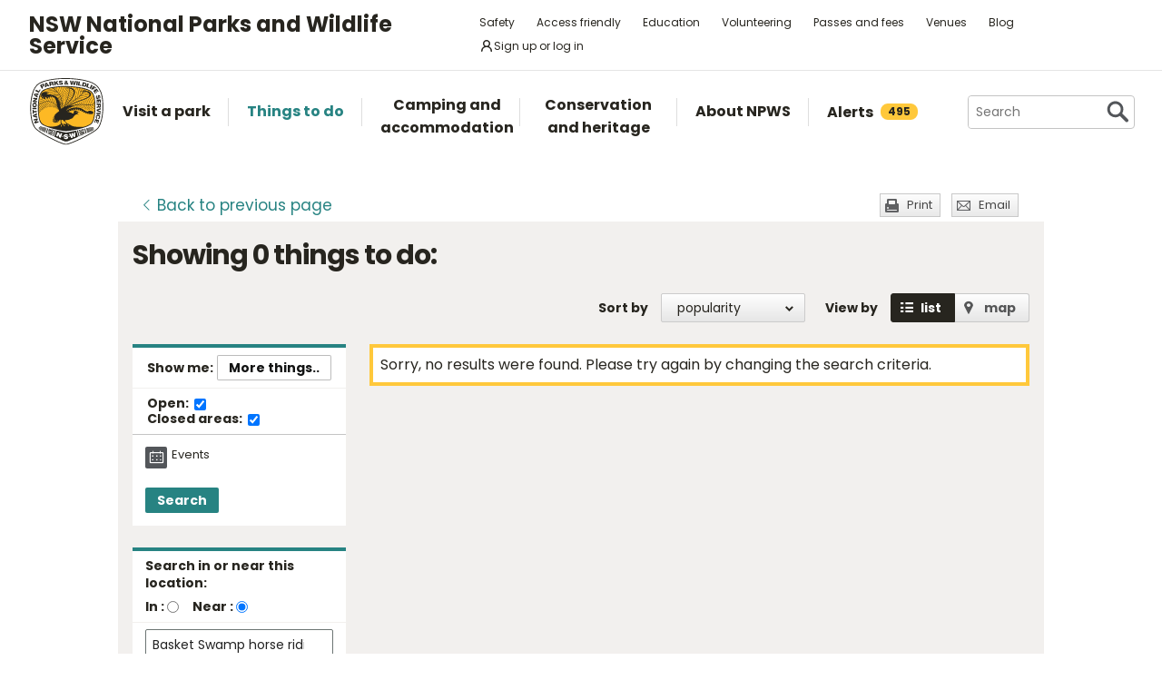

--- FILE ---
content_type: text/html; charset=utf-8
request_url: https://www.google.com/recaptcha/api2/anchor?ar=1&k=6LdAt48qAAAAANhCWh5h5qtiFDnxLjUiLFCu7QoJ&co=aHR0cHM6Ly93d3cubmF0aW9uYWxwYXJrcy5uc3cuZ292LmF1OjQ0Mw..&hl=en&v=PoyoqOPhxBO7pBk68S4YbpHZ&size=normal&anchor-ms=20000&execute-ms=30000&cb=9mf17hlizc7u
body_size: 49468
content:
<!DOCTYPE HTML><html dir="ltr" lang="en"><head><meta http-equiv="Content-Type" content="text/html; charset=UTF-8">
<meta http-equiv="X-UA-Compatible" content="IE=edge">
<title>reCAPTCHA</title>
<style type="text/css">
/* cyrillic-ext */
@font-face {
  font-family: 'Roboto';
  font-style: normal;
  font-weight: 400;
  font-stretch: 100%;
  src: url(//fonts.gstatic.com/s/roboto/v48/KFO7CnqEu92Fr1ME7kSn66aGLdTylUAMa3GUBHMdazTgWw.woff2) format('woff2');
  unicode-range: U+0460-052F, U+1C80-1C8A, U+20B4, U+2DE0-2DFF, U+A640-A69F, U+FE2E-FE2F;
}
/* cyrillic */
@font-face {
  font-family: 'Roboto';
  font-style: normal;
  font-weight: 400;
  font-stretch: 100%;
  src: url(//fonts.gstatic.com/s/roboto/v48/KFO7CnqEu92Fr1ME7kSn66aGLdTylUAMa3iUBHMdazTgWw.woff2) format('woff2');
  unicode-range: U+0301, U+0400-045F, U+0490-0491, U+04B0-04B1, U+2116;
}
/* greek-ext */
@font-face {
  font-family: 'Roboto';
  font-style: normal;
  font-weight: 400;
  font-stretch: 100%;
  src: url(//fonts.gstatic.com/s/roboto/v48/KFO7CnqEu92Fr1ME7kSn66aGLdTylUAMa3CUBHMdazTgWw.woff2) format('woff2');
  unicode-range: U+1F00-1FFF;
}
/* greek */
@font-face {
  font-family: 'Roboto';
  font-style: normal;
  font-weight: 400;
  font-stretch: 100%;
  src: url(//fonts.gstatic.com/s/roboto/v48/KFO7CnqEu92Fr1ME7kSn66aGLdTylUAMa3-UBHMdazTgWw.woff2) format('woff2');
  unicode-range: U+0370-0377, U+037A-037F, U+0384-038A, U+038C, U+038E-03A1, U+03A3-03FF;
}
/* math */
@font-face {
  font-family: 'Roboto';
  font-style: normal;
  font-weight: 400;
  font-stretch: 100%;
  src: url(//fonts.gstatic.com/s/roboto/v48/KFO7CnqEu92Fr1ME7kSn66aGLdTylUAMawCUBHMdazTgWw.woff2) format('woff2');
  unicode-range: U+0302-0303, U+0305, U+0307-0308, U+0310, U+0312, U+0315, U+031A, U+0326-0327, U+032C, U+032F-0330, U+0332-0333, U+0338, U+033A, U+0346, U+034D, U+0391-03A1, U+03A3-03A9, U+03B1-03C9, U+03D1, U+03D5-03D6, U+03F0-03F1, U+03F4-03F5, U+2016-2017, U+2034-2038, U+203C, U+2040, U+2043, U+2047, U+2050, U+2057, U+205F, U+2070-2071, U+2074-208E, U+2090-209C, U+20D0-20DC, U+20E1, U+20E5-20EF, U+2100-2112, U+2114-2115, U+2117-2121, U+2123-214F, U+2190, U+2192, U+2194-21AE, U+21B0-21E5, U+21F1-21F2, U+21F4-2211, U+2213-2214, U+2216-22FF, U+2308-230B, U+2310, U+2319, U+231C-2321, U+2336-237A, U+237C, U+2395, U+239B-23B7, U+23D0, U+23DC-23E1, U+2474-2475, U+25AF, U+25B3, U+25B7, U+25BD, U+25C1, U+25CA, U+25CC, U+25FB, U+266D-266F, U+27C0-27FF, U+2900-2AFF, U+2B0E-2B11, U+2B30-2B4C, U+2BFE, U+3030, U+FF5B, U+FF5D, U+1D400-1D7FF, U+1EE00-1EEFF;
}
/* symbols */
@font-face {
  font-family: 'Roboto';
  font-style: normal;
  font-weight: 400;
  font-stretch: 100%;
  src: url(//fonts.gstatic.com/s/roboto/v48/KFO7CnqEu92Fr1ME7kSn66aGLdTylUAMaxKUBHMdazTgWw.woff2) format('woff2');
  unicode-range: U+0001-000C, U+000E-001F, U+007F-009F, U+20DD-20E0, U+20E2-20E4, U+2150-218F, U+2190, U+2192, U+2194-2199, U+21AF, U+21E6-21F0, U+21F3, U+2218-2219, U+2299, U+22C4-22C6, U+2300-243F, U+2440-244A, U+2460-24FF, U+25A0-27BF, U+2800-28FF, U+2921-2922, U+2981, U+29BF, U+29EB, U+2B00-2BFF, U+4DC0-4DFF, U+FFF9-FFFB, U+10140-1018E, U+10190-1019C, U+101A0, U+101D0-101FD, U+102E0-102FB, U+10E60-10E7E, U+1D2C0-1D2D3, U+1D2E0-1D37F, U+1F000-1F0FF, U+1F100-1F1AD, U+1F1E6-1F1FF, U+1F30D-1F30F, U+1F315, U+1F31C, U+1F31E, U+1F320-1F32C, U+1F336, U+1F378, U+1F37D, U+1F382, U+1F393-1F39F, U+1F3A7-1F3A8, U+1F3AC-1F3AF, U+1F3C2, U+1F3C4-1F3C6, U+1F3CA-1F3CE, U+1F3D4-1F3E0, U+1F3ED, U+1F3F1-1F3F3, U+1F3F5-1F3F7, U+1F408, U+1F415, U+1F41F, U+1F426, U+1F43F, U+1F441-1F442, U+1F444, U+1F446-1F449, U+1F44C-1F44E, U+1F453, U+1F46A, U+1F47D, U+1F4A3, U+1F4B0, U+1F4B3, U+1F4B9, U+1F4BB, U+1F4BF, U+1F4C8-1F4CB, U+1F4D6, U+1F4DA, U+1F4DF, U+1F4E3-1F4E6, U+1F4EA-1F4ED, U+1F4F7, U+1F4F9-1F4FB, U+1F4FD-1F4FE, U+1F503, U+1F507-1F50B, U+1F50D, U+1F512-1F513, U+1F53E-1F54A, U+1F54F-1F5FA, U+1F610, U+1F650-1F67F, U+1F687, U+1F68D, U+1F691, U+1F694, U+1F698, U+1F6AD, U+1F6B2, U+1F6B9-1F6BA, U+1F6BC, U+1F6C6-1F6CF, U+1F6D3-1F6D7, U+1F6E0-1F6EA, U+1F6F0-1F6F3, U+1F6F7-1F6FC, U+1F700-1F7FF, U+1F800-1F80B, U+1F810-1F847, U+1F850-1F859, U+1F860-1F887, U+1F890-1F8AD, U+1F8B0-1F8BB, U+1F8C0-1F8C1, U+1F900-1F90B, U+1F93B, U+1F946, U+1F984, U+1F996, U+1F9E9, U+1FA00-1FA6F, U+1FA70-1FA7C, U+1FA80-1FA89, U+1FA8F-1FAC6, U+1FACE-1FADC, U+1FADF-1FAE9, U+1FAF0-1FAF8, U+1FB00-1FBFF;
}
/* vietnamese */
@font-face {
  font-family: 'Roboto';
  font-style: normal;
  font-weight: 400;
  font-stretch: 100%;
  src: url(//fonts.gstatic.com/s/roboto/v48/KFO7CnqEu92Fr1ME7kSn66aGLdTylUAMa3OUBHMdazTgWw.woff2) format('woff2');
  unicode-range: U+0102-0103, U+0110-0111, U+0128-0129, U+0168-0169, U+01A0-01A1, U+01AF-01B0, U+0300-0301, U+0303-0304, U+0308-0309, U+0323, U+0329, U+1EA0-1EF9, U+20AB;
}
/* latin-ext */
@font-face {
  font-family: 'Roboto';
  font-style: normal;
  font-weight: 400;
  font-stretch: 100%;
  src: url(//fonts.gstatic.com/s/roboto/v48/KFO7CnqEu92Fr1ME7kSn66aGLdTylUAMa3KUBHMdazTgWw.woff2) format('woff2');
  unicode-range: U+0100-02BA, U+02BD-02C5, U+02C7-02CC, U+02CE-02D7, U+02DD-02FF, U+0304, U+0308, U+0329, U+1D00-1DBF, U+1E00-1E9F, U+1EF2-1EFF, U+2020, U+20A0-20AB, U+20AD-20C0, U+2113, U+2C60-2C7F, U+A720-A7FF;
}
/* latin */
@font-face {
  font-family: 'Roboto';
  font-style: normal;
  font-weight: 400;
  font-stretch: 100%;
  src: url(//fonts.gstatic.com/s/roboto/v48/KFO7CnqEu92Fr1ME7kSn66aGLdTylUAMa3yUBHMdazQ.woff2) format('woff2');
  unicode-range: U+0000-00FF, U+0131, U+0152-0153, U+02BB-02BC, U+02C6, U+02DA, U+02DC, U+0304, U+0308, U+0329, U+2000-206F, U+20AC, U+2122, U+2191, U+2193, U+2212, U+2215, U+FEFF, U+FFFD;
}
/* cyrillic-ext */
@font-face {
  font-family: 'Roboto';
  font-style: normal;
  font-weight: 500;
  font-stretch: 100%;
  src: url(//fonts.gstatic.com/s/roboto/v48/KFO7CnqEu92Fr1ME7kSn66aGLdTylUAMa3GUBHMdazTgWw.woff2) format('woff2');
  unicode-range: U+0460-052F, U+1C80-1C8A, U+20B4, U+2DE0-2DFF, U+A640-A69F, U+FE2E-FE2F;
}
/* cyrillic */
@font-face {
  font-family: 'Roboto';
  font-style: normal;
  font-weight: 500;
  font-stretch: 100%;
  src: url(//fonts.gstatic.com/s/roboto/v48/KFO7CnqEu92Fr1ME7kSn66aGLdTylUAMa3iUBHMdazTgWw.woff2) format('woff2');
  unicode-range: U+0301, U+0400-045F, U+0490-0491, U+04B0-04B1, U+2116;
}
/* greek-ext */
@font-face {
  font-family: 'Roboto';
  font-style: normal;
  font-weight: 500;
  font-stretch: 100%;
  src: url(//fonts.gstatic.com/s/roboto/v48/KFO7CnqEu92Fr1ME7kSn66aGLdTylUAMa3CUBHMdazTgWw.woff2) format('woff2');
  unicode-range: U+1F00-1FFF;
}
/* greek */
@font-face {
  font-family: 'Roboto';
  font-style: normal;
  font-weight: 500;
  font-stretch: 100%;
  src: url(//fonts.gstatic.com/s/roboto/v48/KFO7CnqEu92Fr1ME7kSn66aGLdTylUAMa3-UBHMdazTgWw.woff2) format('woff2');
  unicode-range: U+0370-0377, U+037A-037F, U+0384-038A, U+038C, U+038E-03A1, U+03A3-03FF;
}
/* math */
@font-face {
  font-family: 'Roboto';
  font-style: normal;
  font-weight: 500;
  font-stretch: 100%;
  src: url(//fonts.gstatic.com/s/roboto/v48/KFO7CnqEu92Fr1ME7kSn66aGLdTylUAMawCUBHMdazTgWw.woff2) format('woff2');
  unicode-range: U+0302-0303, U+0305, U+0307-0308, U+0310, U+0312, U+0315, U+031A, U+0326-0327, U+032C, U+032F-0330, U+0332-0333, U+0338, U+033A, U+0346, U+034D, U+0391-03A1, U+03A3-03A9, U+03B1-03C9, U+03D1, U+03D5-03D6, U+03F0-03F1, U+03F4-03F5, U+2016-2017, U+2034-2038, U+203C, U+2040, U+2043, U+2047, U+2050, U+2057, U+205F, U+2070-2071, U+2074-208E, U+2090-209C, U+20D0-20DC, U+20E1, U+20E5-20EF, U+2100-2112, U+2114-2115, U+2117-2121, U+2123-214F, U+2190, U+2192, U+2194-21AE, U+21B0-21E5, U+21F1-21F2, U+21F4-2211, U+2213-2214, U+2216-22FF, U+2308-230B, U+2310, U+2319, U+231C-2321, U+2336-237A, U+237C, U+2395, U+239B-23B7, U+23D0, U+23DC-23E1, U+2474-2475, U+25AF, U+25B3, U+25B7, U+25BD, U+25C1, U+25CA, U+25CC, U+25FB, U+266D-266F, U+27C0-27FF, U+2900-2AFF, U+2B0E-2B11, U+2B30-2B4C, U+2BFE, U+3030, U+FF5B, U+FF5D, U+1D400-1D7FF, U+1EE00-1EEFF;
}
/* symbols */
@font-face {
  font-family: 'Roboto';
  font-style: normal;
  font-weight: 500;
  font-stretch: 100%;
  src: url(//fonts.gstatic.com/s/roboto/v48/KFO7CnqEu92Fr1ME7kSn66aGLdTylUAMaxKUBHMdazTgWw.woff2) format('woff2');
  unicode-range: U+0001-000C, U+000E-001F, U+007F-009F, U+20DD-20E0, U+20E2-20E4, U+2150-218F, U+2190, U+2192, U+2194-2199, U+21AF, U+21E6-21F0, U+21F3, U+2218-2219, U+2299, U+22C4-22C6, U+2300-243F, U+2440-244A, U+2460-24FF, U+25A0-27BF, U+2800-28FF, U+2921-2922, U+2981, U+29BF, U+29EB, U+2B00-2BFF, U+4DC0-4DFF, U+FFF9-FFFB, U+10140-1018E, U+10190-1019C, U+101A0, U+101D0-101FD, U+102E0-102FB, U+10E60-10E7E, U+1D2C0-1D2D3, U+1D2E0-1D37F, U+1F000-1F0FF, U+1F100-1F1AD, U+1F1E6-1F1FF, U+1F30D-1F30F, U+1F315, U+1F31C, U+1F31E, U+1F320-1F32C, U+1F336, U+1F378, U+1F37D, U+1F382, U+1F393-1F39F, U+1F3A7-1F3A8, U+1F3AC-1F3AF, U+1F3C2, U+1F3C4-1F3C6, U+1F3CA-1F3CE, U+1F3D4-1F3E0, U+1F3ED, U+1F3F1-1F3F3, U+1F3F5-1F3F7, U+1F408, U+1F415, U+1F41F, U+1F426, U+1F43F, U+1F441-1F442, U+1F444, U+1F446-1F449, U+1F44C-1F44E, U+1F453, U+1F46A, U+1F47D, U+1F4A3, U+1F4B0, U+1F4B3, U+1F4B9, U+1F4BB, U+1F4BF, U+1F4C8-1F4CB, U+1F4D6, U+1F4DA, U+1F4DF, U+1F4E3-1F4E6, U+1F4EA-1F4ED, U+1F4F7, U+1F4F9-1F4FB, U+1F4FD-1F4FE, U+1F503, U+1F507-1F50B, U+1F50D, U+1F512-1F513, U+1F53E-1F54A, U+1F54F-1F5FA, U+1F610, U+1F650-1F67F, U+1F687, U+1F68D, U+1F691, U+1F694, U+1F698, U+1F6AD, U+1F6B2, U+1F6B9-1F6BA, U+1F6BC, U+1F6C6-1F6CF, U+1F6D3-1F6D7, U+1F6E0-1F6EA, U+1F6F0-1F6F3, U+1F6F7-1F6FC, U+1F700-1F7FF, U+1F800-1F80B, U+1F810-1F847, U+1F850-1F859, U+1F860-1F887, U+1F890-1F8AD, U+1F8B0-1F8BB, U+1F8C0-1F8C1, U+1F900-1F90B, U+1F93B, U+1F946, U+1F984, U+1F996, U+1F9E9, U+1FA00-1FA6F, U+1FA70-1FA7C, U+1FA80-1FA89, U+1FA8F-1FAC6, U+1FACE-1FADC, U+1FADF-1FAE9, U+1FAF0-1FAF8, U+1FB00-1FBFF;
}
/* vietnamese */
@font-face {
  font-family: 'Roboto';
  font-style: normal;
  font-weight: 500;
  font-stretch: 100%;
  src: url(//fonts.gstatic.com/s/roboto/v48/KFO7CnqEu92Fr1ME7kSn66aGLdTylUAMa3OUBHMdazTgWw.woff2) format('woff2');
  unicode-range: U+0102-0103, U+0110-0111, U+0128-0129, U+0168-0169, U+01A0-01A1, U+01AF-01B0, U+0300-0301, U+0303-0304, U+0308-0309, U+0323, U+0329, U+1EA0-1EF9, U+20AB;
}
/* latin-ext */
@font-face {
  font-family: 'Roboto';
  font-style: normal;
  font-weight: 500;
  font-stretch: 100%;
  src: url(//fonts.gstatic.com/s/roboto/v48/KFO7CnqEu92Fr1ME7kSn66aGLdTylUAMa3KUBHMdazTgWw.woff2) format('woff2');
  unicode-range: U+0100-02BA, U+02BD-02C5, U+02C7-02CC, U+02CE-02D7, U+02DD-02FF, U+0304, U+0308, U+0329, U+1D00-1DBF, U+1E00-1E9F, U+1EF2-1EFF, U+2020, U+20A0-20AB, U+20AD-20C0, U+2113, U+2C60-2C7F, U+A720-A7FF;
}
/* latin */
@font-face {
  font-family: 'Roboto';
  font-style: normal;
  font-weight: 500;
  font-stretch: 100%;
  src: url(//fonts.gstatic.com/s/roboto/v48/KFO7CnqEu92Fr1ME7kSn66aGLdTylUAMa3yUBHMdazQ.woff2) format('woff2');
  unicode-range: U+0000-00FF, U+0131, U+0152-0153, U+02BB-02BC, U+02C6, U+02DA, U+02DC, U+0304, U+0308, U+0329, U+2000-206F, U+20AC, U+2122, U+2191, U+2193, U+2212, U+2215, U+FEFF, U+FFFD;
}
/* cyrillic-ext */
@font-face {
  font-family: 'Roboto';
  font-style: normal;
  font-weight: 900;
  font-stretch: 100%;
  src: url(//fonts.gstatic.com/s/roboto/v48/KFO7CnqEu92Fr1ME7kSn66aGLdTylUAMa3GUBHMdazTgWw.woff2) format('woff2');
  unicode-range: U+0460-052F, U+1C80-1C8A, U+20B4, U+2DE0-2DFF, U+A640-A69F, U+FE2E-FE2F;
}
/* cyrillic */
@font-face {
  font-family: 'Roboto';
  font-style: normal;
  font-weight: 900;
  font-stretch: 100%;
  src: url(//fonts.gstatic.com/s/roboto/v48/KFO7CnqEu92Fr1ME7kSn66aGLdTylUAMa3iUBHMdazTgWw.woff2) format('woff2');
  unicode-range: U+0301, U+0400-045F, U+0490-0491, U+04B0-04B1, U+2116;
}
/* greek-ext */
@font-face {
  font-family: 'Roboto';
  font-style: normal;
  font-weight: 900;
  font-stretch: 100%;
  src: url(//fonts.gstatic.com/s/roboto/v48/KFO7CnqEu92Fr1ME7kSn66aGLdTylUAMa3CUBHMdazTgWw.woff2) format('woff2');
  unicode-range: U+1F00-1FFF;
}
/* greek */
@font-face {
  font-family: 'Roboto';
  font-style: normal;
  font-weight: 900;
  font-stretch: 100%;
  src: url(//fonts.gstatic.com/s/roboto/v48/KFO7CnqEu92Fr1ME7kSn66aGLdTylUAMa3-UBHMdazTgWw.woff2) format('woff2');
  unicode-range: U+0370-0377, U+037A-037F, U+0384-038A, U+038C, U+038E-03A1, U+03A3-03FF;
}
/* math */
@font-face {
  font-family: 'Roboto';
  font-style: normal;
  font-weight: 900;
  font-stretch: 100%;
  src: url(//fonts.gstatic.com/s/roboto/v48/KFO7CnqEu92Fr1ME7kSn66aGLdTylUAMawCUBHMdazTgWw.woff2) format('woff2');
  unicode-range: U+0302-0303, U+0305, U+0307-0308, U+0310, U+0312, U+0315, U+031A, U+0326-0327, U+032C, U+032F-0330, U+0332-0333, U+0338, U+033A, U+0346, U+034D, U+0391-03A1, U+03A3-03A9, U+03B1-03C9, U+03D1, U+03D5-03D6, U+03F0-03F1, U+03F4-03F5, U+2016-2017, U+2034-2038, U+203C, U+2040, U+2043, U+2047, U+2050, U+2057, U+205F, U+2070-2071, U+2074-208E, U+2090-209C, U+20D0-20DC, U+20E1, U+20E5-20EF, U+2100-2112, U+2114-2115, U+2117-2121, U+2123-214F, U+2190, U+2192, U+2194-21AE, U+21B0-21E5, U+21F1-21F2, U+21F4-2211, U+2213-2214, U+2216-22FF, U+2308-230B, U+2310, U+2319, U+231C-2321, U+2336-237A, U+237C, U+2395, U+239B-23B7, U+23D0, U+23DC-23E1, U+2474-2475, U+25AF, U+25B3, U+25B7, U+25BD, U+25C1, U+25CA, U+25CC, U+25FB, U+266D-266F, U+27C0-27FF, U+2900-2AFF, U+2B0E-2B11, U+2B30-2B4C, U+2BFE, U+3030, U+FF5B, U+FF5D, U+1D400-1D7FF, U+1EE00-1EEFF;
}
/* symbols */
@font-face {
  font-family: 'Roboto';
  font-style: normal;
  font-weight: 900;
  font-stretch: 100%;
  src: url(//fonts.gstatic.com/s/roboto/v48/KFO7CnqEu92Fr1ME7kSn66aGLdTylUAMaxKUBHMdazTgWw.woff2) format('woff2');
  unicode-range: U+0001-000C, U+000E-001F, U+007F-009F, U+20DD-20E0, U+20E2-20E4, U+2150-218F, U+2190, U+2192, U+2194-2199, U+21AF, U+21E6-21F0, U+21F3, U+2218-2219, U+2299, U+22C4-22C6, U+2300-243F, U+2440-244A, U+2460-24FF, U+25A0-27BF, U+2800-28FF, U+2921-2922, U+2981, U+29BF, U+29EB, U+2B00-2BFF, U+4DC0-4DFF, U+FFF9-FFFB, U+10140-1018E, U+10190-1019C, U+101A0, U+101D0-101FD, U+102E0-102FB, U+10E60-10E7E, U+1D2C0-1D2D3, U+1D2E0-1D37F, U+1F000-1F0FF, U+1F100-1F1AD, U+1F1E6-1F1FF, U+1F30D-1F30F, U+1F315, U+1F31C, U+1F31E, U+1F320-1F32C, U+1F336, U+1F378, U+1F37D, U+1F382, U+1F393-1F39F, U+1F3A7-1F3A8, U+1F3AC-1F3AF, U+1F3C2, U+1F3C4-1F3C6, U+1F3CA-1F3CE, U+1F3D4-1F3E0, U+1F3ED, U+1F3F1-1F3F3, U+1F3F5-1F3F7, U+1F408, U+1F415, U+1F41F, U+1F426, U+1F43F, U+1F441-1F442, U+1F444, U+1F446-1F449, U+1F44C-1F44E, U+1F453, U+1F46A, U+1F47D, U+1F4A3, U+1F4B0, U+1F4B3, U+1F4B9, U+1F4BB, U+1F4BF, U+1F4C8-1F4CB, U+1F4D6, U+1F4DA, U+1F4DF, U+1F4E3-1F4E6, U+1F4EA-1F4ED, U+1F4F7, U+1F4F9-1F4FB, U+1F4FD-1F4FE, U+1F503, U+1F507-1F50B, U+1F50D, U+1F512-1F513, U+1F53E-1F54A, U+1F54F-1F5FA, U+1F610, U+1F650-1F67F, U+1F687, U+1F68D, U+1F691, U+1F694, U+1F698, U+1F6AD, U+1F6B2, U+1F6B9-1F6BA, U+1F6BC, U+1F6C6-1F6CF, U+1F6D3-1F6D7, U+1F6E0-1F6EA, U+1F6F0-1F6F3, U+1F6F7-1F6FC, U+1F700-1F7FF, U+1F800-1F80B, U+1F810-1F847, U+1F850-1F859, U+1F860-1F887, U+1F890-1F8AD, U+1F8B0-1F8BB, U+1F8C0-1F8C1, U+1F900-1F90B, U+1F93B, U+1F946, U+1F984, U+1F996, U+1F9E9, U+1FA00-1FA6F, U+1FA70-1FA7C, U+1FA80-1FA89, U+1FA8F-1FAC6, U+1FACE-1FADC, U+1FADF-1FAE9, U+1FAF0-1FAF8, U+1FB00-1FBFF;
}
/* vietnamese */
@font-face {
  font-family: 'Roboto';
  font-style: normal;
  font-weight: 900;
  font-stretch: 100%;
  src: url(//fonts.gstatic.com/s/roboto/v48/KFO7CnqEu92Fr1ME7kSn66aGLdTylUAMa3OUBHMdazTgWw.woff2) format('woff2');
  unicode-range: U+0102-0103, U+0110-0111, U+0128-0129, U+0168-0169, U+01A0-01A1, U+01AF-01B0, U+0300-0301, U+0303-0304, U+0308-0309, U+0323, U+0329, U+1EA0-1EF9, U+20AB;
}
/* latin-ext */
@font-face {
  font-family: 'Roboto';
  font-style: normal;
  font-weight: 900;
  font-stretch: 100%;
  src: url(//fonts.gstatic.com/s/roboto/v48/KFO7CnqEu92Fr1ME7kSn66aGLdTylUAMa3KUBHMdazTgWw.woff2) format('woff2');
  unicode-range: U+0100-02BA, U+02BD-02C5, U+02C7-02CC, U+02CE-02D7, U+02DD-02FF, U+0304, U+0308, U+0329, U+1D00-1DBF, U+1E00-1E9F, U+1EF2-1EFF, U+2020, U+20A0-20AB, U+20AD-20C0, U+2113, U+2C60-2C7F, U+A720-A7FF;
}
/* latin */
@font-face {
  font-family: 'Roboto';
  font-style: normal;
  font-weight: 900;
  font-stretch: 100%;
  src: url(//fonts.gstatic.com/s/roboto/v48/KFO7CnqEu92Fr1ME7kSn66aGLdTylUAMa3yUBHMdazQ.woff2) format('woff2');
  unicode-range: U+0000-00FF, U+0131, U+0152-0153, U+02BB-02BC, U+02C6, U+02DA, U+02DC, U+0304, U+0308, U+0329, U+2000-206F, U+20AC, U+2122, U+2191, U+2193, U+2212, U+2215, U+FEFF, U+FFFD;
}

</style>
<link rel="stylesheet" type="text/css" href="https://www.gstatic.com/recaptcha/releases/PoyoqOPhxBO7pBk68S4YbpHZ/styles__ltr.css">
<script nonce="UxPhH9Y-tpRDWRKj95uqpg" type="text/javascript">window['__recaptcha_api'] = 'https://www.google.com/recaptcha/api2/';</script>
<script type="text/javascript" src="https://www.gstatic.com/recaptcha/releases/PoyoqOPhxBO7pBk68S4YbpHZ/recaptcha__en.js" nonce="UxPhH9Y-tpRDWRKj95uqpg">
      
    </script></head>
<body><div id="rc-anchor-alert" class="rc-anchor-alert"></div>
<input type="hidden" id="recaptcha-token" value="[base64]">
<script type="text/javascript" nonce="UxPhH9Y-tpRDWRKj95uqpg">
      recaptcha.anchor.Main.init("[\x22ainput\x22,[\x22bgdata\x22,\x22\x22,\[base64]/[base64]/[base64]/KE4oMTI0LHYsdi5HKSxMWihsLHYpKTpOKDEyNCx2LGwpLFYpLHYpLFQpKSxGKDE3MSx2KX0scjc9ZnVuY3Rpb24obCl7cmV0dXJuIGx9LEM9ZnVuY3Rpb24obCxWLHYpe04odixsLFYpLFZbYWtdPTI3OTZ9LG49ZnVuY3Rpb24obCxWKXtWLlg9KChWLlg/[base64]/[base64]/[base64]/[base64]/[base64]/[base64]/[base64]/[base64]/[base64]/[base64]/[base64]\\u003d\x22,\[base64]\\u003d\x22,\x22KMOxPUDDiyFSw4NYworDusKPV0rCnHBJGsOBwqDDicObXcO+w4zCtknDoxkFT8KEVjFtU8KfWcKkwp49w7szwpPCk8Kdw6LClHoyw5zCknVbVMOowocCE8KsHVAzTsOow7TDl8Okw6rCk2LCkMK9wofDp1DDnXnDsBHDrcK0PEXDmDLCjwHDkyd/wr1IwrV2wrDDpxcHwqjChVFPw7vDhi7Ck0fCqwrDpMKSw78Pw7jDosKzPgzCrlfDnwdKN0LDuMORwofCrsOgF8K8w40nwpbDpy43w5HCsnlDbMKtw73CmMKqOcKawoI+wrHDkMO/SMKqwpnCvD/CvMOBIXZ+GxV9w7zCuwXCgsKTwoRow43CqMKhwqPCt8KTw5s1Kio+wowGwo9JGAosQcKyI3DCjQlZZMOdwrgZw5Z/wpvCtz/CoMKiMHrDtcKTwrBfw580DsOLwo3CoXZWC8KMwqJ8RmfCpAB2w5/DtzHDjsKbCcKrIMKaF8Ojw6giwo3CgsOuOMOewrzCmMOXWncNwoYowqvDl8OBRcOIwqV5wpXDlMK0wqUsZk/[base64]/[base64]/[base64]/[base64]/[base64]/DmcODwrEGHMKbXUDCkcOLw57CnRB8HMKWw4V6wprDtS0Sw5XDlcKyw4rDh8KxwpkWw5nCucOLwoFoXBpKFxU9ZBLDvWBtQ2MIYHcXwpAiwp1hMMKZwpw/Mh/CocOtA8Kzw7Q+w4cIwr3Ck8KpfnZWMnfCi3lDwpzDjQQyw57DmsOza8KxKQLDl8OafUbDnGIrY2DDs8KCw7oTTMOxwpk1w5lpwpdZw4LDo8KofsONw6AOw6AZGcK2AMKJwrnCvcKhMTVPwo3CvigzNEoiVsKOM2JXwqPCsgXCvT8xFMKuU8KAczfCvVLDkcO/[base64]/[base64]/Co2nDuwHDvScweRjDrsO4wqUWBsKWw5xWH8OcbMO0w4EBeHPCtwzCvFHDqU/DscOjKSLDsCQDw53DgDXCo8OXKWxlw7vCoMO5w4AZw7VQICVubjMqL8KNw4N8w6pSw5bDlTZ3w7IUwqhvwqgTw5DCksKFFcOpI15+B8KRwqBZE8Ouw4vDmcOfwoZMGcKdwqpifgFoe8O6el/CnsKwwq00woRUw4TCvsOmAcKOd0jDqcO6woYDN8OhQjdVBcKgZTUAMGd6acKhRHnCsjDDnitbBWLCrUB0wpBVwosVw7jCmsKHwo/DvMKATsKaFG/DlV3DkEMoAcK4cMK5UQk1w63DqQ5af8Kew7k9wrIOwqEYwr4aw5PDhsOYSMKBbcOgY0JJwqwiw60ww7/Dh1IDH2vDmHRLF2hJw550EB5zwrhET17DuMKpFFkjHxNtw6TCuQ8VZ8O7w6RVw7jCiMOrAwBqw47DjhlWw7siA1vCmkpPEMOqw75Sw47CjsOmf8OmKAPDqUV9wrfCgcK0Y0N4w7XCiWwBw6fCkVjDscKhwoEQF8K/wotuesOGEDrDhjUSwrtNw7QVwq/ClRHDn8K2YnvDsyvDmy7CgivCjm5gwr5/cWfCom7CiFAVDMKuwrHCq8KKCVnCuXpcw53CisK6wpN/[base64]/DgDh6w7xmScK5FUbDgx06QDrDmcO2AFlawpk1w4x1woEfwpNcSMKuW8Oew7FAwoxgMsOyUMKfwphIw7fDl1wCwoR5wpfChMKhw5zCsUxAw4LCgsK+OsKMw7vDvsOOw68cUTsRDMOXHMO9cyU1wqYgLMORwqnDsDE1MQ3Cn8K/wpd6LMKae1PDscOKCUZ1w68vw47DiA7Cpk5PFDrCv8K8b8KqwpgddiRSGgwCY8Kow61rHMOzC8KrfTtKw77DncK+woIlMD/DrSjCoMKraTBYRsKsNUXCh2fCmXdqQnsmwq3CscKdwo/DgHXCpcOaw5EYI8KSwr7DiXjCsMOMZMKLw6VFE8OGwrLCoEnDmh/[base64]/[base64]/Dg8OtwqbDkCvDigAIw6DCjxrDuRsiw7HCi8KOUsK/w6fDv8Ouw68Rwqdyw7zDkWkIw5R6w6dwZ8KDwpbCr8OsKsKewpTCkhvCmcKCwojCrsKdX1jCj8OFw6M0w5luw7EKw4Qzw5nDr1vCt8Ofw4zDjcKFw67Dn8Ofw41OwqnDgDPDilggwr/DkzfCnMOwDAlrdw3Co1XCvCtRHDNpwp/CusKdwp/CqcKcJsKRXzIAw58kw5dkw6XDoMKmw6R+EsO3ZUZmLsOfw7Zsw6gHbVhFw7UqC8KIwoEBw6PCvsKCw4Rowo3Ct8O3OcOuDsK4GMK/[base64]/CrTDCusKCYsOebUw1wpgIPcKkFgfDuRdSf8K6AsKzVcOSPMOqw7vCrsOewrPCgcK+LsO1VsOJwonCi3Ahw7LDswnDqcK5Z0/[base64]/wrFGwqwow6ltwpbCtCTCh3DCklVGwqY2wr0rwpLCncK3wq3DgMOnIHTDsMOVajYBw7Z7wrNNwrd7w4wmH3V5w6/DgsOMw6LClsOCw4NJa25UwqFcRX3ClcOUwoPDsMKKwo49w7EvXE9kTHR1IXYKw4YVwrnDmsKawqbCqVXDp8Kuw5zDs0NPw6h/w4dIw5vCiQzDrcKKwrjChMOPw6PCuF0oR8K5cMK1w7VPPcKTwqLDkcKJFsO9SsOZworCkGUBw5NWw7/CncKvHsO0Uk3Dn8Oawp1lw7fDhsOyw7HDoXg8w5HDhMO6w5ALwrbCmlxAw5VzDcOjw7jDisKXFxvDpMOzwqNXGMOTJMOaw4TDnWrDjnttwo/[base64]/Dj8K7w7/DqHjCtSHCj8OfGyjCvjfCjgTDmSfCkUrDicKuwos1VsKVVHXCklF5AT7ChMOew4Q4wqohRcOQwolmwrDClsO2w6slwpbDpMKDw6TCtknDkTs8wqbDhA/[base64]/DhisNw6nChcO3H8O6YcO/[base64]/w4FvKy3DisOxw6fCqAMowoLCvBvDv8OXfWEHw41kD8OFw6xwOsODTMKsRMKDwpPCvMO3wp0tFsK2w5kdOCDCkxwtO0jDkAQPR8KuG8OwFi0ow7B3wrTDtsOTZ8OOw5HCl8Osd8OvfcOUe8Kkwo/DukXDjjYjTDYywrXDkcKvMMKyw5PCh8KMP14HaFZLIcOdRlbDmsO4HGDChEkIW8KDw6rDl8Oaw6F/YMKlDsK+wrYQw60YVCTCuMOjw73CgsK1dwEDw7R0w5XClcKcM8KJO8OxZ8KKP8KVc0kAwqYAens4OBDCv2pAw7/Dqw1gwqdnNTlvbcOBAMK3wpghV8KQAEIkwpMYMsOtwocSNcOtw7Flwpx3CnnCtMOFwrhlIMKYw7NeQMO/aRDCsW3CnEnCtAXCji3CvjlLfcOnb8OIw4AGJRU+GMOkwrXCiTg/XcOrwrhxE8KzasOowrIQw6d9woYtw6/DkmfCoMOWTcKKKsOWFn/DusK3wqJ2Am7DhE1aw5RGw6LDvX8Tw45mR3NsRm/CpyQdLsK3CsKTwrVWY8OLw5fCpsOqwrx1IxbCrsK+w67Ds8KOBMKVQQ09O08fw7cfw5sVwrh6wq7Ci0LCgMKdw7EEwoBWO8ObDgXCkhdcwrfCgsOkwpXCiC3Ck2sBTsK1VsKuD8OPT8KdLWHCgyUDHHEeJ3/[base64]/IcKXwo3CjgVjUcOtw4HCjsKgw77CjSBZw54jKsOGw5NEGUXDrU52QnNbw5g8wqEzXMO5aBJza8OsU0nDtlY9f8KCw70rwqTCgMONccOVw5PDkMKnwpI4GyzCpcKTwq/[base64]/VsO0MsKSw5XDkjgWw7o9wpLCm3bDgRVJc8Knw5gdwqE3H3TDkcOMcGjDkVRcO8KDP1jDhmXCtD/Duw1PNsKkBsKrw6nDlsKSw5rDmMKCbcKpw4/CsmjDv2fDgytYwrBFw6tiwrJUAsKPw4PDusKTHsK6wo/CgS/DqMKGKcOFwpzCgMOJw5jDgMK0w5tPwrYIw4Z+SAjCowzDl1oFDMKTUsKhPMK6w5nDn1x7w5h8SC/CpTQpw7IYASTDh8Odwo7DvsOBwp3DnQwfw5bCvMOMHcOdw5BYw4kHOcKiw6ZuNMK1wrHDtFrCi8K0wovCnRU/LcKdwoEKES7Dg8K7IGnDqMOzR3BfcRjDi3PDtmB3w7sZVcKkUcOMw7nCtcOxGUvDncKawpXDlsKZwoR2w5lLMcKTwpzCtcOHw5/Di2DCpMKPBwFwU13Du8O8w6xmFmc0w6PDtm1Oa8KWw6g4fMKibnPCnwjDkEbDk2AUBG/CusK1wo1AFcKhCzDDvcOhG0kJwrjDgMKqwpfDh1nDqXxdw7sLK8OgH8OAbWQYwoHChxLDtsOIKHjCtHJMwqXDmcKdwoAQFMOld1/CssKZR3HClVhrWcO7EMKdwpbDgcKOY8KAAMKRA2NEwoHClMKUw4PDisKDLxbDv8O4w4h6KMKUw7zDjcKNw5tXShjCjMKVPAE/VhPDh8OAw5HCqMKhQE8JT8OkAcOWwqMsw54HXEXCsMOdw79Mw43CpmfDiT7CrsKxb8OteT8wXcKDwoRcw6/DvG/CkcK2TsOje0/DhMKDcMK8wogbXTUDC0p1Y8OsRmTClsOrUMOswqTDmsOHDMO8w5I9wpLCisKHw49nw6YVB8KodyhcwrJJaMOPw4B1wq4pwrLDucKuwp/[base64]/[base64]/[base64]/[base64]/[base64]/DlHPCoAkIw6zDjiB1MTpfZsOsSxYxbzrCjsKgalQqHcOuOMOlwpUCw4tpdMKWYjUWwq/CsMKjGxfDrMKyCcKaw7MXwp8ZeWd/wqPCtwnDnjBtwrJzw4IgNMOTwqlWZAfCpcKEfnhjw4DCssKrw67DiMOGwobDn3nDuz7ClX/DplLDjMKYRkDCtGh2JMKMw5BYw7XCl0vDpcObNH/DnW/DpsOpfMORfsKFwqvCuXEMw4AUwr4wCMKCwpR0wqrDr0bCncOrGmzCrh9yZsOKMmXDgwxhJUJFTsOpwrHCocO8w45/LQfCm8KmVGFBw7MGCwDDq3HCs8K9a8KXZ8OPbcKSw7bCvQrDmk3CncKUw75hw7h6OcKbwoTDsgXDjmLDvU/Dv0/DjgLCpmjDoj4XcFHDihwlTkl4OcKpPgbDmMOXwrnDgMKtwp1JwoUew5vDhXTCrDlYUcKPBjUzSQDCi8ONPRPDvcOnwqzDrjNVA2DCk8KrwpttbMKjwrRDwrpoAsOCaRgJG8Ovw5BlblBiwpcyTcOnw7Qkw5BjM8O4NSfCjMOqwr0UwpfCkcOVA8KXwqpQFcKJSUXCp1/CuV/Co3p1w48JdhBTfD3DpRpsFsOYwoRPw7bCkMOwwpDCm3k1LMO1RsONf1InDsOnw746w7HDtAx6w601wpFpw4HChBpWIRNWNsKlwqTDn2TClsKkwpbCjQ/CqifDh0YEwojDjTBowovDqSILQcONGUIAMcK0H8KgCjvCtcK1SMOXwojDtsKcIVRnwq5McTVNw7tjw4jCosOgw7jCnQXDjsK6wrJWZ8KYb0jCnsKNUlp/[base64]/[base64]/CtMOhD8Kqw5FGIcOvw6zCpMOJQiTDqFLCgm1Xwo3Cgw3CusO/DzlbF0LCjsOYG8Kjch/DgB/CpsOuwps9wqTCrlPCpUNbw5TDjWXClg3DhsKUcMKSwqvDul0wBF/[base64]/Dr3EdVG4MPh7CsxALwrHCqcOnBz92OsKCwopXRcK2w4bDvGICJEQyUMOHbMKLwprCnMOuw5cpw4/[base64]/ClcKtZcKWAcONw4gbIsOuDMKrwq4lCMKwwqPDhMKGXBkTw5glJ8OwwqB/w6VCw6vDmSXCtVPCjcOLwrTCssKKwprCtD3ClcKVw7zCusOobsO8ZGYaBG1mLlTDqGI9wqHCjyXCosOuUCRQbsKVdFfDoDfCkDrDocKAJsOaaQjDgMOsVRLCmMKAecOdThrCjGLDtV/DtS13Y8KiwqB6w6PCg8Kaw4/CgBHChX1wNV1xa3dCd8OwFw5jw6fDjsK5NRcVOMO+DQpmwqPCscOZwplKwpfCvSPDgH/[base64]/F8OGTHtPTcKswoXDuxZWcMK4a8OAwrxGQ8OTfyZmE8OdIcOVw63DuTlEEHwOw7PDp8K6X1LDqMKkw5bDtRbCk2LDkizCmCAxw5bDqsKJwoTDpgsVVzAKwo1nRcKWwrYVw6zDphbDkjXDj3trdBzCmsKBw4TCosOveQjDtDjCmGfDhX/Cl8O2YsO5DMOVwqZnDsKqw6JVX8KTwpgfRcOow7xuUFJZfmHCkMOdHhrClg3CtmrCnCHCplBlMcKVOQI9w47CusK3w6lOwp9qPMOEXj3DvyjCtcKQw5ZmVQHCjMO6wrUZRsOGwo7DtMKaNMOPwofCvSUxw5DDoR1/ZsOawobCm8OeI8K2ccOYw4wmJsKmw5J9UMOawpHDszvCt8KgI3nClMKXVsOubMO8w5HDpsOpcyzDvcOWwp3CqMOcasKFwqXDvsKfw4h0wpEfMBUaw7VBS1gVBi/DnVrDrsOdNcKmVsO7w70UAsOdNMKRw6k3wr/[base64]/wohHw7gyesKDP8Kpwp7DpWdWw40Cwp3DpScHwq3Dv8KqCATDj8OXK8OBKhQ+IUrCjAlFwrnDs8OMSMONwrrCosONDiQgw79awrE0IMO5JcKMTiwsCcO0fFo6w7kjFcO6w6/Cs0sUe8KQf8OsKMKYw6onwqE4w4/DpMKrw4fCvHBWVFvCqsK5w5oYw6QgA3jDvxzDr8O1VAbDpMKRw4/CoMKnw6vCsRAXWDccw4tCwrXDlsK7wqtROsObwqjDrltxw4TCt1vDrH/DvcKkw5Mzwph2YU5MwrF6KsKOwpIxPHjCrhPCoDR4w5djwopkDm/Dth/DpsKKwrtoNsKFwpzCusOjUx8Cw4VFaR0+wotOOsKWwqFzwoB7wrlzV8KHGsKLwr1vY2RHF1fCjTxuHW7DtsKcUMKyPsOTKcKDBGs0w5kddHjDr3LCi8Olw67DpMOCwpdneFLDlsOQcVbDnSoWPBx4B8KfE8KuTsOpw5/DtTnDnsOqwofDvE5DJgpLw6rDl8K+KsORRMKsw4YlwqjCkMKSPsKVwrogwpTDmhhBBSBOwpjDmFY7TMOSw6ZTw4PDicK6NG5UKMKJYTDCn0XDq8O1B8KiOV3CicO5wqbDggnCrMOiYDc7wqhGbULDhn9EwpMjAMKkwqM/EcOnXGLDijsXw7o/w7rCnT8rwoR+e8OMWGzDpQ/CnX8JIFBNw6RkwrDCqxJywphHwrhEBHXDt8OKDMOow4zCi2ArOBpoAUTDhcKPw4/ClMK/w6ZZP8OkNGljwrfDgw97wprDksKaGWrDmMK5wooCAnHCsj57w4A0w5/[base64]/[base64]/Dkl3DkcK7J1dwwqjDlsKUwofDssOJF8Obwo0VTXbDiREnwrbDrGsqbcK9ZsKXdVrCkcORJMOzUsK2wpxgw7PCo3nChsKWSsO6TcK4wr44BMK5w6x7wrbDvsOKeTYrLMO9w4s7A8KlMlvCusO1wr5RPsOqw63CiUPCoAdgw6MxwqZ4asOYLMKLOADDrVF4e8KAwq/DlsObw4PDusKbw6XDgijCrH7CscK4wqrDgsKkw7LCniPDnMKYFcOcWXrDlcKpw7fDs8Oaw6nCksOWwrU6UcK5wp9CZwkFwqspwocjBcKjworDth3DksK7w5LDjcOLFl5OwrU2wpfCicKHwqAYFsK4OH7DocO+wrLCt8KcwpPCiCTDrT/CusOZw6nDgsOkwq0/woFCFMOQwp8OwqxTc8OZwqVOAMKVw55eZcKfwrc/[base64]/DrRhawpvDqG0NRcOJA1vChiXCrsKbw5kjDmtTw5MyBMOBa8OMP08jDjPChFPChcKCA8OCLsOuW2rDlMK5YMOddHHClBHChcOKJ8OJwrHDpTgKawgywp/DisK3w4jDq8O4w5PCnMK2Pjp0w6DDhlPDqsOvw7ANbmfChcOnQy17wprDl8KVw6MMw53CgDIDw5MhwrVAdFrCjigxw6jDhsOXLsK/wopsZQN0MCbDmcKlPG/CtsO/Pl5wwrrCjVoVw67Cm8OQCsONw4/CssKpWUUpdcK0w6c1d8OzRGE9J8Oiw7DCosORw4vCksO7bsKUwoF1PcOjw4/DiR/[base64]/w5TCskA4LcKEwooXw6gdwrPDo8Kvw6VCDcKidsKWwr7Djx3CuELDuV9wZwsiH3LCuMK0PMOcBGhkbVTDgHJ7Uzsbw7JkTmnDsncJOCDDtTRLw5srwo9hO8OKPMOfwo3DvsOvTMK/w6skMSkGfsKewrjDq8KzwqVCw44pwo/DhcKBfsOOw4YqSsKgwpkhw73CksOzw5RYIMOCdsO7ZcObwoECw6Rpwox5wq7ChToew4nCisKrw4pxdcK5LyfCkcKyX3/CjFzDisOGwp7DqDJ1w6nCm8OTdcOwYMKFwp8GWEVVw5zDsMOQw4E9RUrDpMKNwrbCh0QOw7vCrcOfTErDvsOzWCzDrsOUOiLCk1wdwrvDrnrDh3Few65lZMO6KEJ6wpDCssKPw4DCqMKHw6XDsDwSP8Kdwo/CmsKcMEJpw5jDqmsTw4fDh0BVw5fDgMORDEnDq1TCp8K/CkZ3w7LCk8Osw5UuwpTChMOfwqV2w5TCvcKYNEtCbgENFcKEw7fDjX0tw5I3MWzDssO/RMO1OsOpfyQ0wqnDrQADwpDCtWPCsMOuw7tvSsOZwo5Be8KmX8KZw6Mjw6DDiMOWfwvCkMOcw7jDn8O3w6/DoMKDXDwQw48iUmzCqsK2wqPChMOAw4jChcKqwrjCmyrDoWtKwrfCp8O4HAxBSyfDlx1QwpjCkMOSwqDDumjCjcKZw6VHw7XCpcKBw7VIfsOPwqbCpDvDkC/DqkF6bzXCtm0iUhUmwr43QsOuWjgAfhDDtsO8w4x2wqF0w7fDpyLDsj/[base64]/Di8KreUk2ZsOcwpkUw4gcwpYQNBoWW3csKsKVTMOnwqjDl8OHwr/DpX/DocOjO8O6CcK/NcOww67Dj8KRwqHCmiDCjAgdF2l/[base64]/IcKyN3FYL1fDvxIWfW7CpsKnwqzDuhvDkFLCqcOfwpTCl3vDnjLDv8KQHsKOHcOdwp/Cj8ODYsKyYMOnwoHChBvCgF3Ch3g8w5fCtcOALhEfwoLDrhlVw48Zw6lhwqdQUncfwqZXw7BHA3lTSVjCnzfDgcOkKxt3woRYYC/Csi0zQsKmRMOzw5rCoXHCp8Kiwr/DnMOlbMO/GRnDmCc7w7XDhGTDkcOhw6wywqPDusK7AiTDsCxvw5HCsntmIxXDhsOvw5obw5/DsEdiMsKowrlzwrHDqsO5wrvDjEEJw5fCgcKVwo5RwqR2LMO5wqjCgsKEIcOVP8OvwrvCs8K0wq57w5bCkcOaw5lqIsOrOsOvKcKaw7zCmRrDgsOzLn7Cj0rDq35MwoTDlsKbUMOyw5QVwpU/M1kXwptFCsKcw5UUNXMiwoAvwrfDrn/CkMKWN2ESw4bCrzNmOMOlwpzDtMOYworCpX7DqMOBQTZEwoTCiWBgD8OrwoRHwoPCmMOyw6VBw7BuwoHCp01ydXHCtcOLDi9gw4jDucKpejYjw63CmDjDkwsIHk3CqVgBZAzCgXDDmyF2RjDDjcOyw7DDghLCunFTNcOkw4NnAMOewq89w7/[base64]/[base64]/CnE3CnmXDlsOwTi7CqmbCh8O8w5XDrxjCi8OHwo0wDi0Cw7dvwpgDwqjCkMOCUsKXL8OCOhfCjMOxV8O+fDt0wqfDhsOlwqvDgMKRw7bDr8KLw4d6w5/CncOKU8OMBcOww4pVwqo3wowuOGrDusOBRMOgw5JJwrliwoZgcRRZw4xmw6dgL8OxP0AEwpTCr8O1w77DncKWcTrDjADDhgbDl3PCk8KKJsOeHRPDu8OXBcOFw5JtC2TDoUfDvz7CtyFAwozClDlCwrPCg8KLw7JCwrwrc1vDosKrw4Z/BC8qScKKwo3CicK4BsODP8Kzwr48a8Oiw4nDlcO1Fzx8wpXCth1qLhVmw6TCpsOHPMOFakbCrHI7wqcIPhDDuMOew6cUJj5eGsK1wqI9YsObJMK+w4Jjw7haTQHCrGwDwozCi8K/G3ABw5tkwrc8bsOiw7vCunjClMKdacOmwqzCkDVMdQfDrcOgwo7CnUzDtDQzw48TZl/CiMOtw40eXcORccKbJkQQw6/[base64]/w5LCgcKJRMOGPDjDgcOrCcK1wqXCixRxw5/CtW7CvDXCo8OAw73DtcKJwqM7w7QLJyQ1wqhwVCtmwqPDvsO6PsK7wovCucKcw6MjPcOyPgxGw6spAsOEw5Vlw70aI8Kbw6tbwoUxwoTCpsOCOA3Dg2rClcO/[base64]/[base64]/ClGfCtMKxwoDChB8rwonCj8KdwrckAMOdwr9MdWDDkUdka8KPw6xPw53CscOhwrjDhsOyJnjDjcKFw77CjQXDvcO5GMK0w4fClsOfwrDCqR4DCsK/[base64]/DgXB4woXCtn9FwpDCpiUDU8Ovw5LDjMKqw6/Dlgt/[base64]/CnS4YBwAySSZiw7sSw6HDvnR3wpLDlhfCrHjDqMOEB8OhCsKnwoh8TnvDr8KuMEjDvsOaw4PDkgzCs3IWwrTDvzoGwoXCvwXDl8OJw7xjwp3DjsKPw7ZIw4AVwr17wrQxB8OrV8O6FHDDrsKIBX4XY8KBw5Atw6HDpVzCsThUwr7Cp8O9wpo/XsKFE0HCrsOrFcOmBnPCqkfCpcKwXQUwDyDDr8KEXm3CusKHwrzDlCrDpyjDjcKdwqp2CzwCOMOacFNow4Iow6F2ecKSw6UfR3nDhcOFw57DtsKYccO2wodKAhnCjlXClcK5ScO8w5nDpMKhwrrCocOZwrTCtGRswpUAJH7CmRhLeW7DlTzCt8KCw5/Do0EiwppJw6UswrYSR8KLZsONMzvDlcKQw49LBxh+WcOZeQAFHMKbwrxxNMOSL8OqKsKhZATCmmsjGsK9w5Jqw5jDvsK1wq3DmcKtTwQbwrFbHcK2wrrDqcK7cMKGRMKqw5trw6FpwpnDolfCg8KsEiQ2TXrCtzrCmDMCV1UgUHnDsEnDqVrCg8KGQzItWMK/[base64]/Cl8O3VsOIwrQuw5HDm8K7Gw3CscKFMMOFYjh0dcOGCyvCjwADw7vDjSPDmjjCnHnDnjbDnGM8woPDjjHDusO4Az09NMK7wp9aw6QBw7HDiD8Rw694M8KDBzTCu8K6ccO1AkHCszDDjScpNRchO8OsNcOOw5Yxw4x/[base64]/wrkKacO1YcKqw7RtYDTCmA3DpzV3w41seVXCv8KTZcKUw58SDMKVTMKza1PCs8OpF8K5w5PCmMO+Gh4Uw6Z1wqXDqnhowrXDvB1VwrDCj8KiXnBvIh4IZMOdKU/CtjN2WktUGgfDkjPCkMOuH2x6w7ZkBcKSIMK+Q8KtwqJfwqDDuHF6IgjCnDJYTxVFw7IEUxLDj8OyAELDr153wpBsNAQAwpDDsMOEw5HDj8Ozw5N3wovCiAZkw4bDisKjw6LDicOXX1YEAcOQVgnCp8K/[base64]/CucOHbMK/L8KWd1kEwpbDuFZbwrXChBZVRsOMw4QZPlgHw5vDi8OOCcKcET0yaE3DgMK+w7Zxw6DDgzXClVzDgVjDsmZOw7/[base64]/DoCIUFFV0w59/w5TClsKWw6U2LsOyGsOCw7Uww57Ck8KPwop/dcOOT8OPGS7CqcKqw685w79zLn5EYMKxwpADw5wuwqosecK2w4svwrNCN8OGIMOvw4REwr/Cs2zCjsKUw5bDmcOnHA5gaMOyaBTCjsK1wqQwwr7Ci8OqM8KKwoHCtcKSw70nWcKJw48MQTHDtSkZWsKTw4jDpMOnw7cURWPDjHzDmcKHfX7Dmy1SXcOWf2PDpsKHSsO6MMKowptmLsKuw5fCosOWw4LDtSBycznDqxQ/w4hBw6IfaMOrwrXCisKSw4Q9w5nCmx4Nw5vCm8KcwrXDsGYmwq9cw51xBMKmw5TCozPDlG3Cp8O+AsKNw7jDjcO8LcOFwrzDnMOxwrEkwqJ/bmPCq8OdMSd+wqzCscOiwq/DkcKGwoF/wr7DmcOcwpwJw5jCt8O1wprChMOjbzUaSDfDnMK/HcKVJxfDqAIGD1nCqVp7w53CqCfCgMOJwoY8wpcaZF96fMKgw5YoAlp3wofCpisFw4rDqMO/TxFqwo4ow5XDvsO2GMOpw6rDlz8Iw4XDncOJB3PCiMKTw6/ChisND0lzw4JRUsKQWA/[base64]/DjgnCicO2YcKSJcKwwoTDn0lHY1URworCmMOkRcKOw7E8GcKicyDCnsOjw4/[base64]/CmDDDgF4Uwq/[base64]/CkcOdQUrCnRfDpMOGw4zCgMKAHcO2GMKhX8KAQsKtw47DmsOzw4/Ckh0QIh1eaWJpKcKOQsK9w4XDocObwphGwrHDnTQtf8KyRTAZfsOdDW12w5tuwrQHFsOPX8O1PMKIR8O4GMKjw4g/eW7DuMOLw7AlUcKswoxow7PCnHTCpsOJw67CtcKxw5zDq8Ofw6IawrpgfcOswrNKb1fDgcOmKMKFwoEgw6XCml/Ci8O2w5PDgiPDssKtYjdhwprDmE4dRjRSZCFRcDMEwojDq0RTKcOTXsKvJTwEQ8K0w4rDhw1ocG/CgSlhXmcNKmLDrlLCjRDCoCjCkMKXIMOubsKbEsO4PcOTakARLl9XfMKiM0ZAw6XCscOSbMKfw7lVw7Y6woDCmMOlwp8vwqPDo2jCh8OVJ8K/[base64]/wo17wrLCjsObAsOWw6/CqlBTwoHDocKvwoppOy3ChMOzLsOrworComTCkRIYwpt9w70EwoxnAwvDk1srwpnCr8KvV8KSHmbCsMKtwqQvw73DoDNewqp4OyrCtnLCn2d5woAHwqlDw4daMXvClsK6wrANTRNSdlQfQlNHdcOsXyMJw5F4w6/CvcOvwrhfEEt2wrkGPgJFwonDqcOCPk7CqXkrD8O4ay52WcOrw5bDnsOuwo8FC8OTL1RgAcKUR8KcwrYSXMOYUSvChsOeworDkMOnZMOETSDCmMKzw5/CmmbDncKmw4siw6ZKwo3Dl8OOw5gXMgIzTMKHwo9/w67CkQsEwqA5EsO7w5IDwq4JPMOOB8KCw7HCo8KeKsK1w7MHw6TCpcO7JyoJLMKECgPCucOJwq09w61awpEfwpDDocOPe8KUw5XDp8K/wqsPW2TDicKjw5PCqsKLOB9Iw7LDnMKOLVvCr8O7w53CvsOvw6nCqsKtw4gWw4DDlsKKe8O1PMOFGlHDv2vCpMKdXBfCvcOAwqzDh8OJHRAFJWNdw651wqsWwpFnwrUIAnfDkzPDtQPCkD4PDsOUTy5iwr5xw4PDsjPCrcO+woZNZMKCZXPDsAjCnsKUdVPCkG/CqCgtbcOPVFEGQXTDtMO7w4IIwoMIVcKww7PCuGDDo8OSw75ywpfCiFfCpUoTSk/CuH8MesKbGcKAOsOgVsOiHsOdan7Cp8K/[base64]/CuMKyccOZUHMKw7gew6dTwrU7w4rDrMO/WAPCsMKsQGnCvjXDrCbDqcOhwr7ClsOtesKAbsO0w6AZMMOyIcKyw5EDc3bDi0rDjsO4w7XDrm4GH8KHw6sDa1dITzENw7XCtH7CiEkCF2LDkHLCgMKkw4vDtMOEw7LDqn1NwqfDhlvCq8OIwofDrmdpw7RdaMO0w5LCiAMIwo/Dq8OAw7RTwpfDvlrDnX/DkV/Co8OvwoDDpiTDpcOOUcOeRSjDpsOFHsKVUm0LccK4I8KWwonDjsOqKMKgwpfDsMO4VMO0w4Imw4rDjcOWw4VeO1jDlcOQw69WRMO6UXbDtMO3LQfCtBUKe8OpBE7CrRBSKcOVF8O6R8KwXnEWWwoEw4XDkEAkwqlDK8Kjw6XCnsOhwrFuw5dhwovCn8OtPMKSw4JaN1/Dg8OhMcOTwqMSw4k/w5vDrcOtwrcswrnDu8KBw41Dw4jDq8KTwq3CicKxw5N7M3jDusKfCsO3wpjCnl9Pwo7Drwtbw4o/woAGBsKuwrEVw6orwqzCmD5vw5XDhMO1eWbClCYMMGM7w75NL8O4XA0fw5xDw6fDiMOSKcKFRsOCZhrDvsKNZjPChcKdD2t8O8O4w5XDgQrDk2t9F8K8amHCt8KTZTM4eMOewoLDnsO1LUNNwp7DmD/[base64]/[base64]/E8Kbw4toCBLCosOxEB9PXiN5RDd8E8OuN2TDnzXCqWYswpjDjkdyw4UDwrDCi3jDlgVWI13Dj8O8bHHDjVAjw43DhDLCnMKAYcK8LiR+w5bDh0DCkkJQwqfCjcO+BMOqW8O0wqbDoMO1eGFlFFPCtcO1NynDsMObOcKUU8KYby/CohpVwqTDg2XCs1jDoRw+wq3DkcKGwr7DoV9IbMO3w54HBS8vwoV3w6IKJ8OKw5UowoEmI387wrJFfMKCw7bCg8OAw6QCLMOLw7nDrsOjwrU+ThnDsMKjU8KUMSjDpwZbwq/DnxDDoBBMwrPCo8KgJMK3WRvDlsKlwqYMDMOswrLDjRQrwrgRC8OCQsKvw5zDvsODEMKmwoteBMOpEcOrNVRLwqbDoyPDrBvDrB/[base64]/YCHCpVl1am3Cp8KMR1Vyw7zDtsKZcFIqYcKuSWPDscKtRSHDmsKXw7x3BnpXQcOUIsOOITkybAXDtFbDgSwIwp/Ck8KtwrVBCAbCmX0BHMKfw5jDrBDCsXbClMKcUcKtwrVBGcKnInoLw5F6JsOvKxpCwpHDnncsUF9Ew5fDgkAlwp4Zw6QFdnIcXsOlw5lFw4JKccKsw4c5GMK/GcKxFFTDrcOQRRNPwqPCocOGZUUqbDLCs8OPw59rWgwYwokjwqjDkcO8fsOmw65sw4DDjlnDlsKMwpvDp8OgB8KdXsOmw6LDm8KjSMKLbcKmwrfCnz3DqnjCoHJaTi/[base64]/GizCu1rDnFQEZR/CssO7w57DlXooOnsaO8KSw6cjwrFNwqDDjU00eiPCrkHCq8KLARfCt8OrwoYvwowWwrk+wptZQcKbajJSc8O6wqLCrGQHwr7DtcOowqIxUsKWIsOrw4MBwr/ClybCnsKpw4TCucO1wrlAw7LDscKSfh9rw7HCj8Krw5YyDsOkSToWwponcXLDt8OMw41+AsOqaQJ9w5LCi0hPZUdrAMOuwprDrnpAw7gPcsKwIMOZwpjDjUXDkwPCmsO8CMOsTznCisKJworCvGEgwqd/w40BBcKGwp4CVCvDvWYITRtiTMKaw6vCjQc3SgUbw7fCrcK0SMKJw53CuFrCil3CpsOAw5EiXy4Ew6tiEMO9FMOyw4nCtV44fsOvwoQSK8K7wrTDpCfCti7ClQVZaMOsw6hpw44GwociVR3Ch8KzXSIkSMKveH91woUVNVfDi8KKwp8HT8Onw48jwqPDqcK0w4dzw5/CuD7Cl8OXwqQyw5DDssK8wolYwoEvA8KLe8KaPAZ5woXCocOLw7DDpXXDjD4yw4/DpmtracOSAHtow6IdwrMKChbDtzR/w5JXw6DCjMKtwoLDhER0GMOvw6jCvsKtSsOQGcOuwrczw6PDvMKXbMOPQ8KycsKESmPCvQtOwqXDj8Kww53CmyHCrcKhw4lXIErCuH1rw6lRdnnCtHvDgsOwRGRUe8OQN8KIwr/DhEdZw5zCmjjDoCjDmcOdwp8OUV/CqcKaYx5vwoQGwroIw5/CsMKpcllBwpbCoMKSw7A8aVrDuMOuw7bCtUJyw4fDocKqIAZNRsO+C8OrwpnCjSjCjMO4w4LCscOjC8KvGMKBEcKXw6XCpVDCuXcBwq/[base64]/ChQUKwoQzw67Ck8KHFD1JchEhwrPDryDCj13CsnPDrMOGGMO/w4LDlTPDncOBZEjDkRFzw4sxccKiwq7Dl8O2DcOCwrrCqcK4BSbCn2nCljDCsF7DhjwDw44vVsO4fsKEw4R+ccKswrXCmsKMw6wZJVfDocOVPmpBbcO5OsOtWAnCrEXCscOzw50pNnDCniRGwqo/[base64]/DpcO3HMOnw5xww5HCuMONwpzDiMKNBUVwAFvDjEMFwr3DnC4ACcOIHcOrw4XDucO4wp/Dt8Kuwro7VcKxwrzCocK8B8K5w54sLsK9w6rCicOJT8KZOlbCmRHDpsOrw5dMVBg3PcK+w5rCucKVwpAMw7xbw5cUwqp3wqM0w51xLMKjDBwRw7TCgsKGwqjChcKAJj03wpXChsO7w6VJdwbCvMOfwrMUDsK/[base64]/C1lUfMObTcKPw5XCplHDkcKeC8Kuw4TCpsKMwo9/JELCtcKmw75Qw7TDtsO8EsOBUcKxwojDs8OQw4owaMOAS8KYX8OmwqAew5NWAEU/dR/Ci8K/K37Dp8Ouw7h8w67DiMOccGDConV5wr3CpCo/[base64]/ClcOYw5ADJkF3w79ebMOncFE9wo4jTsKuwovCqlRrKsOfWsK1f8KVLcOLKGrDvlTDjMKxVMKJDV1Kw41+BgHCusKkw7QSd8KadsKHw7TDoSXChw7DqxhoDsKBHMKgw5PDr2LCuwdweQjDtwF/w48Qw69Hw47CiGjCnsOtHj3DmsO/wo1AOMKbwo/DpSzCgsKRwrkvw5pZSsK4CsOcOMKNZsK0H8OPd0TCswzCocOBw6/[base64]/CpMO/w4/Dj8K9w7how51fGQzCnjjDqzE7wozDmUMNKS7DnWxgXTMVw5XDj8KTw45xw7bCqcK0FsO4OsK8JcKuGVJRwqLDtWbCgA3DlCzCt0zCicKyJMOScFoROnNtGMOawpRBw64gf8K3wrDCskoMGjcuw5vCilkhRynCoQxiwrDCpTc9D8O8S8KUwp7DnlxQw5gpw5/Cl8K7wpnCmjoZw51kw6F6woHDgBtfw40tBzhLwps8CsKUw6zDgHUow4gKDcOMwonCo8ONwoPCvGZ8VlkICg/CsMK9fGXDqks\\u003d\x22],null,[\x22conf\x22,null,\x226LdAt48qAAAAANhCWh5h5qtiFDnxLjUiLFCu7QoJ\x22,0,null,null,null,1,[21,125,63,73,95,87,41,43,42,83,102,105,109,121],[1017145,507],0,null,null,null,null,0,null,0,1,700,1,null,0,\x22CvYBEg8I8ajhFRgAOgZUOU5CNWISDwjmjuIVGAA6BlFCb29IYxIPCPeI5jcYADoGb2lsZURkEg8I8M3jFRgBOgZmSVZJaGISDwjiyqA3GAE6BmdMTkNIYxIPCN6/tzcYADoGZWF6dTZkEg8I2NKBMhgAOgZBcTc3dmYSDgi45ZQyGAE6BVFCT0QwEg8I0tuVNxgAOgZmZmFXQWUSDwiV2JQyGAA6BlBxNjBuZBIPCMXziDcYADoGYVhvaWFjEg8IjcqGMhgBOgZPd040dGYSDgiK/Yg3GAA6BU1mSUk0GhkIAxIVHRTwl+M3Dv++pQYZxJ0JGZzijAIZ\x22,0,0,null,null,1,null,0,0,null,null,null,0],\x22https://www.nationalparks.nsw.gov.au:443\x22,null,[1,1,1],null,null,null,0,3600,[\x22https://www.google.com/intl/en/policies/privacy/\x22,\x22https://www.google.com/intl/en/policies/terms/\x22],\x22tIlHts/boGwxTZiwa0mzlbRjqpjIao0rfMeEuJFij5w\\u003d\x22,0,0,null,1,1768517619955,0,0,[246,185],null,[210,37],\x22RC-Yv-g8tfDbwZJzQ\x22,null,null,null,null,null,\x220dAFcWeA4XflrWDRf6zhrDV8IpxGhFh6Db2aX26BFIr3jJAsEEucZw_OTBqBpicHbtLG87xABRCPpI3r0lMY6DW-dx69Ut2ZyBmA\x22,1768600420266]");
    </script></body></html>